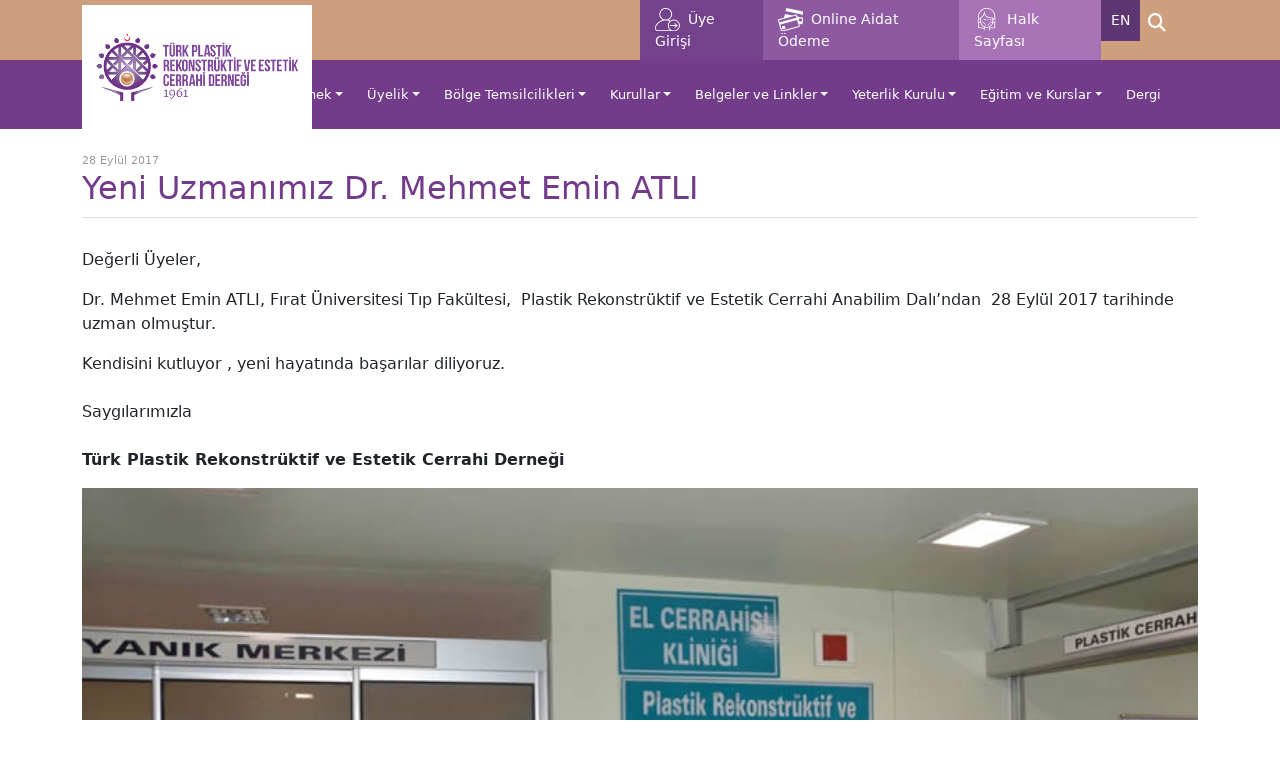

--- FILE ---
content_type: text/html; charset=utf-8
request_url: https://dernek.plastikcerrahi.org.tr/4/haber-ve-duyurular/457/yeni-uzmanimiz-dr-mehmet-emin-atli
body_size: 6631
content:





<!DOCTYPE html PUBLIC "-//W3C//DTD XHTML 1.0 Transitional//EN" "http://www.w3.org/TR/xhtml1/DTD/xhtml1-transitional.dtd">
<html xmlns="http://www.w3.org/1999/xhtml">
<head id="Head1"><meta http-equiv="Content-Type" content="text/html; charset=utf-8" /><meta name="viewport" content="width=device-width, initial-scale=1" /><meta property="og:image" content="http://dernek.plastikcerrahi.org.tr/images/facebooknews.jpg" /><meta content="Yeni,Uzmanımız,Dr.,Mehmet,Emin,ATLI" name="keywords" />
    <!-- Font Awesome 6.3.0 -->
    <link rel="stylesheet" href="https://cdnjs.cloudflare.com/ajax/libs/font-awesome/6.3.0/css/all.min.css" integrity="sha512-SzlrxWUlpfuzQ+pcUCosxcglQRNAq/DZjVsC0lE40xsADsfeQoEypE+enwcOiGjk/bSuGGKHEyjSoQ1zVisanQ==" crossorigin="anonymous" referrerpolicy="no-referrer" />

    <!-- Bootstrap v5.3 Css -->
    <link href="https://cdn.jsdelivr.net/npm/bootstrap@5.3.0-alpha1/dist/css/bootstrap.min.css" rel="stylesheet" integrity="sha384-GLhlTQ8iRABdZLl6O3oVMWSktQOp6b7In1Zl3/Jr59b6EGGoI1aFkw7cmDA6j6gD" crossorigin="anonymous" />

    <!-- Css -->
    <link rel="stylesheet" href="/assets/css/style.css?a=99" />

    <!-- CSS FİLES -->
    <link href="https://cdn.jsdelivr.net/npm/bootstrap@5.3.2/dist/css/bootstrap.min.css" rel="stylesheet" integrity="sha384-T3c6CoIi6uLrA9TneNEoa7RxnatzjcDSCmG1MXxSR1GAsXEV/Dwwykc2MPK8M2HN" crossorigin="anonymous" /><link rel="stylesheet" href="/assets/owlcarousel//assets/owl.carousel.min.css" /><link rel="stylesheet" href="/assets/owlcarousel//assets/owl.theme.default.min.css" />


   <script src="https://apis.google.com/js/platform.js"></script>

    <script>
        (function (i, s, o, g, r, a, m) {
            i['GoogleAnalyticsObject'] = r; i[r] = i[r] || function () {
                (i[r].q = i[r].q || []).push(arguments)
            }, i[r].l = 1 * new Date(); a = s.createElement(o),
                m = s.getElementsByTagName(o)[0]; a.async = 1; a.src = g; m.parentNode.insertBefore(a, m)
        })(window, document, 'script', '//www.google-analytics.com/analytics.js', 'ga');

        ga('create', 'UA-73208036-4', 'auto');
        ga('send', 'pageview');

    </script>




<title>
	Yeni Uzmanımız Dr. Mehmet Emin ATLI | Türk Plastik Rekonstrüktif ve Estetik Cerrahi Derneği
</title></head>
<body>

    <form method="post" action="./yeni-uzmanimiz-dr-mehmet-emin-atli" id="form1">
<div class="aspNetHidden">
<input type="hidden" name="__VIEWSTATE" id="__VIEWSTATE" value="/wEPDwUJMzQ2ODIyMTMzZBgBBTJjdGwwMCRjdGwwMCRDb250ZW50UGxhY2VIb2xkZXIxJENvbnRlbnQzJGd2QWxsTmV3cw9nZI6bm/DN0qWcYEEs/ZHYI9L7UgPqvLEAn5hdza83wah3" />
</div>

<script type="text/javascript">
//<![CDATA[
var theForm = document.forms['form1'];
if (!theForm) {
    theForm = document.form1;
}
function __doPostBack(eventTarget, eventArgument) {
    if (!theForm.onsubmit || (theForm.onsubmit() != false)) {
        theForm.__EVENTTARGET.value = eventTarget;
        theForm.__EVENTARGUMENT.value = eventArgument;
        theForm.submit();
    }
}
//]]>
</script>


<script src="/WebResource.axd?d=H5325LZf2SdKV2G0iu9imU05Vr71vVrQdQKQ-Bm7rwKHBfyi9ecJ_WX5juiHaoo8eCU3MtIflENaON78NUG9X4ixVoyJEsjWawrI2SkGtW81&amp;t=638901879720898773" type="text/javascript"></script>

<div class="aspNetHidden">

	<input type="hidden" name="__VIEWSTATEGENERATOR" id="__VIEWSTATEGENERATOR" value="CA8C29DA" />
	<input type="hidden" name="__SCROLLPOSITIONX" id="__SCROLLPOSITIONX" value="0" />
	<input type="hidden" name="__SCROLLPOSITIONY" id="__SCROLLPOSITIONY" value="0" />
	<input type="hidden" name="__EVENTTARGET" id="__EVENTTARGET" value="" />
	<input type="hidden" name="__EVENTARGUMENT" id="__EVENTARGUMENT" value="" />
</div>
        <header>
						<div class="col-12 d-block d-sm-none mb-2">
						  <a href="/" class="">
							<img src="/assets/img/tprecd-logo.jpg" alt="Logo" width="100%">
						  </a>

						  <div class="d-flex justify-content-end gap-2 mt-2"> 
							<a class="text-white d-flex align-items-center" href="https://tprecd.lookus.net/" style="background-color: #A773B6; padding: 10px 15px;">
							  <img src="/assets/img/icons/halk-icon.png" style="width: 25px;">
							  <span class="ms-2">Halk Sayfası</span>
							</a>
							<a class="en-btn text-white me-2" href="https://turkplasticsurgery.org/" target="_blank" style="background-color: #5E3573; padding: 10px 15px;">
							  EN
							</a>
						  </div>
						</div>


            <nav class="navbar header-nav p-0">
                <div class="container">
                    <div class="row w-100">
                        <div class="col-sm-12 col-md-6">
                            <ul class="navbar-nav ms-auto d-flex flex-row social">
                                <li class="nav-item">
                                    <a class="nav-link" href="https://www.facebook.com/plastikcerrahidernegi" target="_blank" style="padding: 5px !important;">
                                        <img src="/assets/img/icons/facebook-icon.png" style="width: 30px;"></a>
                                </li>
                                <li class="nav-item">
                                    <a class="nav-link" href="https://twitter.com/TPRECD" target="_blank" style="padding: 5px !important;">
                                        <img src="/assets/img/icons/x-icon.png" style="width: 30px;"></a>
                                </li>
                                <li class="nav-item">
                                    <a class="nav-link" href="https://www.instagram.com/plastikcerrahidernegi/" target="_blank" style="padding: 5px !important;">
                                        <img src="/assets/img/icons/instagram-icon.png" style="width: 30px;"></a>
                                </li>
                                <li class="nav-item">
                                    <a class="nav-link" href="https://www.youtube.com/channel/UConDpTCp_kFGobcRiYTJvZQ/videos" target="_blank" style="padding: 5px !important;">
                                        <img src="/assets/img/icons/youtube-icon.png" style="width: 30px;"></a>
                                </li>
                            </ul>
                        </div>
                        <div class="col-sm-12 col-md-6">
                            <ul class="navbar-nav ms-auto d-flex flex-row justify-content-center">
                                <li class="nav-item">

                                    <a class="nav-link" href="/uye-girisi" style="background-color: #74428C;">
                                        <img src="/assets/img/icons/uye-icon.png" style="width: 25px;">
                                        &nbsp;Üye Girişi</a>


                                </li>
                                
                                <li class="nav-item">
                                    <a class="nav-link" href="/MemberPayment.aspx" style="background-color: #8D5AA1;">
                                        <img src="/assets/img/icons/aidat-icon.png" style="width: 25px;">
                                        &nbsp;Online Aidat Ödeme</a>
                                </li>
                                <li class="nav-item d-none d-md-block">
								<a class="nav-link" href="https://tprecd.lookus.net/" style="background-color: #A773B6;">
									<img src="/assets/img/icons/halk-icon.png" style="width: 25px;">
									&nbsp;Halk Sayfası
								</a>
							</li>

							

							<li class="nav-item d-none d-md-block">
								<a class="nav-link en-btn" href="https://turkplasticsurgery.org/"
								   target="_blank" style="background-color: #5E3573; padding: 10px !important;">EN</a>
							</li>
							<li class="nav-item d-none d-md-block">
								<div class="search-container" style="margin-top: 5px;">
									<i class="fa fa-search search-icon"></i>
									<input type="text" id="txtArama" class="search-input form-control"
										   placeholder="Sitede ara..."
										   onkeypress="if(event.key==='Enter'){ siteAra(); }" />
								</div>
							</li>
							
                            </ul>
							<ul type="none" class="navbar-nav ms-auto d-flex flex-row justify-content-center"><li>
							 <!-- 🔍 Mobil Arama Kutusu (sadece mobilde görünür) -->
							<li class="nav-item d-block d-md-none text-center mt-2 mb-2">
								<div class="search-container-mobile px-3">
									<input type="text" id="txtAramaMobile" class="form-control"
										   placeholder="Sitede ara..."
										   onkeypress="if(event.key==='Enter'){ siteAraMobile(); }" />
								</div>
							</li>
							</li></ul>
                        </div>
                    </div>

                </div>
            </nav>

            <nav class="navbar navbar-expand-lg menu p-0">
                <div class="container">
                    <a href="/" class="navbar-brand hidden-sm">
                        <img src="/assets/img/tprecd-logo.jpg" class="hidden-sm tprecd-logo" alt="Logo" width="100%">
                    </a>
                    <button class="navbar-toggler" type="button" data-bs-toggle="collapse" data-bs-target="#navbarNav" aria-controls="navbarNav" aria-expanded="false" aria-label="Toggle navigation">
                        <span class="navbar-toggler-icon"></span>
                    </button>
                    <div class="collapse navbar-collapse nav-area justify-content-center" id="navbarNav">
                        <ul class='navbar-nav'><li  class='nav-item dropdown'><a href='#'  class='nav-link menu-link  dropdown-toggle'  role='button' data-bs-toggle='dropdown'  aria-expanded='false'>Dernek</a> <ul class='dropdown-menu'><li><a class='dropdown-item' href='/menu/7/yonetmelikler' target='_self'>Yönetmelikler</a></li><li><a class='dropdown-item' href="https://dernek.plastikcerrahi.org.tr/tprecdDATA/Uploads/files/tuzuk.pdf" target='_self'>Tüzük</a></li><li><a class='dropdown-item' href='/menu/78/tarihce' target='_self'>Tarihçe</a></li><li><a class='dropdown-item' href='/menu/44/amac' target='_self'>Amaç</a></li><li><a class='dropdown-item' href='/menu/6/dernek-yonetim-kurulu' target='_self'>Dernek Yönetim Kurulu</a></li><li><a class='dropdown-item' href='/menu/145/ttb-asistan-ve-uzman-dernek-temsilcileri' target='_self'>TTB Asistan ve Uzman Dernek Temsilcileri</a></li><li><a class='dropdown-item' href='/menu/84/gecmis-yonetim-kurullari' target='_self'>Geçmiş Yönetim Kurulları</a></li><li><a class='dropdown-item' href='/belgeler/86/yonergeler' target='_self'>Yönergeler</a></li><li><a class='dropdown-item' href='/menu/85/kongre-ana-konferanslari-ve-moderatorleri' target='_self'>Kongre Ana Konferansları ve Moderatörleri</a></li><li><a class='dropdown-item' href='/menu/86/kongreler' target='_self'>Kongreler</a></li><li><a class='dropdown-item' href='/menu/79/burs-ve-oduller' target='_self'>Burs ve Ödüller</a></li><li><a class='dropdown-item' href='/menu/81/dernekler-beyannamesi' target='_self'>Dernekler Beyannamesi</a></li></ul></li><li  class='nav-item dropdown'><a href='#'  class='nav-link menu-link  dropdown-toggle'  role='button' data-bs-toggle='dropdown'  aria-expanded='false'>Üyelik</a> <ul class='dropdown-menu'><li><a class='dropdown-item' href='/menu/16/uyelik-icin-gerekli-belgeler' target='_self'>Üyelik İçin Gerekli Belgeler</a></li><li><a class='dropdown-item' href='/menu/17/banka-hesap-numaralari' target='_self'>Banka Hesap Numaraları</a></li><li><a class='dropdown-item' href='/menu/156/uyelerimiz' target='_self'>Üyelerimiz</a></li><li><a class='dropdown-item' href='/uyelik-basvurusu' target='_self'>Üye Olmak İstiyorum</a></li></ul></li><li  class='nav-item dropdown'><a href='#'  class='nav-link menu-link  dropdown-toggle'  role='button' data-bs-toggle='dropdown'  aria-expanded='false'>Bölge Temsilcilikleri</a> <ul class='dropdown-menu'><li><a class='dropdown-item' href='/menu/108/tprecd-bolge-temsilciligi-yonergesi' target='_self'>TPRECD Bölge Temsilciliği Yönergesi </a></li><li><a class='dropdown-item' href='/menu/109/bolge-temsilcilikleri-listesi' target='_self'>Bölge Temsilcilikleri Listesi</a></li></ul></li><li  class='nav-item dropdown'><a href='#'  class='nav-link menu-link  dropdown-toggle'  role='button' data-bs-toggle='dropdown'  aria-expanded='false'>Kurullar</a> <ul class='dropdown-menu'><li><a class='dropdown-item' href='/menu/114/calisma-kurullari' target='_self'>Çalışma Kurulları</a></li><li><a class='dropdown-item' href='/menu/19/marka-kurulu' target='_self'>Marka Kurulu</a></li></ul></li><li  class='nav-item dropdown'><a href='#'  class='nav-link menu-link  dropdown-toggle'  role='button' data-bs-toggle='dropdown'  aria-expanded='false'>Belgeler ve Linkler</a> <ul class='dropdown-menu'><li><a class='dropdown-item' href='/menu/142/tprecd-logo' target='_self'>TPRECD Logo</a></li><li><a class='dropdown-item' href='/menu/121/bıa-alcl-bildirim-formu' target='_self'>BIA-ALCL BİLDİRİM FORMU</a></li><li><a class='dropdown-item' href='/menu/102/meme-protezi-onlemler-listesi' target='_self'>Meme Protezi Önlemler Listesi</a></li><li><a class='dropdown-item' href='/menu/91/tse-16372-estetik-cerrahi-hizmetleri-standardi' target='_self'>TSE 16372 Estetik Cerrahi Hizmetleri Standardı</a></li><li><a class='dropdown-item' href='/menu/54/yararli-linkler' target='_self'>Yararlı Linkler</a></li><li><a class='dropdown-item' href='/menu/51/web-siteleri-etik-kurallari' target='_self'>Web Siteleri Etik Kuralları</a></li><li><a class='dropdown-item' href='/menu/52/dernek-yazisma-gruplari' target='_self'>Dernek Yazışma Grupları</a></li><li><a class='dropdown-item' href='/menu/53/uyelerimizin-kitaplari' target='_self'>Üyelerimizin Kitapları</a></li><li><a class='dropdown-item' href='/menu/56/tip-mesleklerinde-sinir-ihlalleri' target='_self'>Tıp Mesleklerinde Sınır İhlalleri</a></li><li><a class='dropdown-item' href='/belgeler/85/hasta-izin-formlari' target='_self'>Hasta İzin Formları</a></li><li><a class='dropdown-item' href='/menu/112/saglik-turizmi-ile-ilgili-bilgilendirme' target='_self'>Sağlık Turizmi ile İlgili Bilgilendirme</a></li></ul></li><li  class='nav-item dropdown'><a href='#'  class='nav-link menu-link  dropdown-toggle'  role='button' data-bs-toggle='dropdown'  aria-expanded='false'>Yeterlik Kurulu</a> <ul class='dropdown-menu'><li><a class='dropdown-item' href='/menu/22/yonergeler' target='_self'>Yönergeler</a></li><li><a class='dropdown-item' href='/menu/23/kurullar' target='_self'>Kurullar</a></li><li><a class='dropdown-item' href='/menu/24/yeterlik-sinavi' target='_self'>Yeterlik Sınavı</a></li><li><a class='dropdown-item' href='/menu/92/uzmanlik-ogrencileri-online-sinavi' target='_self'>Uzmanlık Öğrencileri Online Sınavı</a></li><li><a class='dropdown-item' href='/menu/25/egitim-programi' target='_self'>Eğitim Programı</a></li><li><a class='dropdown-item' href='/menu/26/yeterlik-belgeli-uzmanlar' target='_self'>Yeterlik  Belgeli Uzmanlar</a></li><li><a class='dropdown-item' href='/menu/27/yeterlik-yeniden-belgelendirme-sinavi' target='_self'>Yeterlik Yeniden Belgelendirme Sınavı</a></li></ul></li><li  class='nav-item dropdown'><a href='#'  class='nav-link menu-link  dropdown-toggle'  role='button' data-bs-toggle='dropdown'  aria-expanded='false'>Eğitim ve Kurslar</a> <ul class='dropdown-menu'><li><a class='dropdown-item' href='/menu/61/plastik-cerrahi-asistan-okulu' target='_self'>Plastik Cerrahi Asistan Okulu</a></li><li><a class='dropdown-item' href='/menu/62/uzmanlik-egitim-programi' target='_self'>Uzmanlık Eğitim Programı</a></li><li><a class='dropdown-item' href='/menu/64/avrupa-plastik-cerrahi-boardu-ebopras' target='_self'>Avrupa Plastik Cerrahi Boardu (EBOPRAS)</a></li><li><a class='dropdown-item' href='/menu/65/asistan-bildiri-yarismasi' target='_self'>Asistan Bildiri Yarışması</a></li><li><a class='dropdown-item' href='/menu/66/uzman-arastirma-yarismasi' target='_self'>Uzman  Araştırma Yarışması</a></li><li><a class='dropdown-item' href='/menu/104/rinoplasti-ve-yuz-estetigi-kursu' target='_self'>Rinoplasti ve Yüz Estetiği Kursu</a></li><li><a class='dropdown-item' href='/menu/161/online-asistan-egitimi-seminerleri' target='_self'>Online Asistan Eğitimi Seminerleri</a></li></ul></li><li class='nav-item'><a class='nav-link menu-link ' href='/menu/10/dergi' target='_self'>Dergi</a></li></ul>



                    </div>
                </div>
            </nav>
        </header>

        <main>
            <div class="row m-0">
                <div class="col-xs-12 col-sm-12 col-md-12 p-0">
                    
    <div class="container">
        <div class="row my-4">

            <div class="col-md-12" style="min-height:400px">
                
     <div class="datenews"> <span id="ContentPlaceHolder1_Content3_lbldate">28 Eylül 2017</span></div>
    <h2 class='menutitle'>
        <span id="ContentPlaceHolder1_Content3_lblTitle">Yeni Uzmanımız Dr. Mehmet Emin ATLI</span>
    </h2>
    <div id="ContentPlaceHolder1_Content3_pnlContent">
	
        <p>
	Değerli &Uuml;yeler,​</p>
<p>
	​Dr. Mehmet Emin ATLI, Fırat &Uuml;niversitesi Tıp Fak&uuml;ltesi, &nbsp;Plastik Rekonstr&uuml;ktif ve Estetik Cerrahi Anabilim Dalı&rsquo;ndan &nbsp;28 Eyl&uuml;l 2017 tarihinde&nbsp; uzman olmuştur.</p>
<p>
	Kendisini kutluyor , yeni hayatında başarılar diliyoruz.​<br />
	<br />
	Saygılarımızla<br />
	<br />
	<strong>T&uuml;rk Plastik Rekonstr&uuml;ktif ve Estetik Cerrahi Derneği</strong></p>
<p>
	<strong><img alt="" src="https://dernek.plastikcerrahi.org.tr//tprecdDATA/Uploads/images/Mehmet-Emin-ATLI.jpg" style="width: 100%;" /> </strong></p>
    
</div>
    


            </div>
        </div>
    </div>


                </div>
            </div>
        </main>
        <footer>
            <div class="container">
                <div class="row" style="border-bottom: 1px solid #ffffff2b;">
                    <div class="col-sm-12 col-md-6 my-4">
                        <div class="row mt-4">
                            <div class="col-12">
                                <p style="font-weight: 500;">TÜRK PLASTİK REKONSTRÜKTİF VE ESTETİK CERRAHİ DERNEĞİ</p>
                            </div>
                        </div>
                        <div class="row">
                            <div class="col-12">
                                <p><small>Mustafa Kemal Mh. Dumlupınar Blv No: 274<br> F Blok Kat: 2 No: 22, 06530 Çankaya/Ankara</small></p>
								<small>
                                    <table>
                                        <tr>
                                            <td width="25%" style="vertical-align: baseline;">Tel:</td>
                                            <td><a href="tel:03124272223">(0312) 427 22 23<br>
                                                <a href="03125434356">(0312) 543 43 56</a></td>
                                        </tr>
                                        <tr>
                                            <td style="vertical-align: baseline;">E-Mail:</td>
                                            <td><a href="/cdn-cgi/l/email-protection#5b2f2b293e383f1b3c363a323775383436" style="color: #f9dc1a;"><span class="__cf_email__" data-cfemail="1a6e6a687f797e5a7d777b737634797577">[email&#160;protected]</span></a><br>
											<a href="/cdn-cgi/l/email-protection#c9adacbba7aca289b9a5a8babda0a2aaacbbbba8a1a0e7a6bbaee7bdbb" style="color: #f9dc1a;"><span class="__cf_email__" data-cfemail="4c28293e2229270c3c202d3f3825272f293e3e2d242562233e2b62383e">[email&#160;protected]</span></a></td>
                                        </tr>
										<tr>
                                            <td colspan="2">&nbsp;</td>
                                        </tr>
										<tr>
                                            <td style="vertical-align: baseline;">&nbsp;</td>
                                            <td><a href="/iletisim_formu" style="color: #f9dc1a;">Sorun Bildir <i class="fa-solid fa-paper-plane"></i></a>
											</td>
                                        </tr>
                                    </table>
                                </small>
                            </div>
                        </div>
                    </div>
                    <div class="col-sm-12 col-md-6">
                        <div class="row justify-content-end" style="margin-top: 50px; margin-bottom: 40px;">
                            <div class="col-5">
                                <a href="https://www.facebook.com/plastikcerrahidernegi" target="_blank">
                                    <img src="/assets/img/icons/facebook-icon.png" width="30px"></a>
                                <a href="https://twitter.com/TPRECD" target="_blank">
                                    <img src="/assets/img/icons/x-icon.png" width="30px"></a>
                                <a href="https://www.instagram.com/plastikcerrahidernegi/" target="_blank">
                                    <img src="/assets/img/icons/instagram-icon.png" width="30px"></a>
                                <a href="https://www.youtube.com/channel/UConDpTCp_kFGobcRiYTJvZQ/videos" target="_blank">
                                    <img src="/assets/img/icons/youtube-icon.png" width="30px"></a>
                            </div>
                        </div>
                    </div>
                </div>
                <div class="row">
                    <div class="col-12 my-3">
                        <p class="text-center">
                            <small>Copyright ©
                            <script data-cfasync="false" src="/cdn-cgi/scripts/5c5dd728/cloudflare-static/email-decode.min.js"></script><script>document.write(new Date().getFullYear());</script>
                                Türk Plastik Rekonstrüktif ve Estetik Cerrahi Derneği. Tüm hakları saklıdır. </small>
                        </p>
						
						<center>
							<a target="_blank" href="http://www.lookus.net" style="text-decoration:none;opacity:70%;"><font size="1" color="#fff">LookUs</font></a><font size="1" color="#666666">
								<span style="color:#fff;opacity:70%;">&amp;</span>
							</font><a target="_blank" href="http://www.onlinemakale.com" style="text-decoration:none;opacity:70%;"><font size="1" color="#fff">Online Makale</font></a>
						</center>
                    </div>
                </div>
            </div>
        </footer>

<script>
function siteAra() {
    var kelime = document.getElementById('txtArama').value.trim();
    if (kelime.length > 0) {
        var url = "https://www.google.com/search?q=" + encodeURIComponent(kelime) +
                  "+site:dernek.plastikcerrahi.org.tr";
        window.open(url, "_blank");
    }
}

function siteAraMobile() {
    var kelime = document.getElementById('txtAramaMobile').value.trim();
    if (kelime.length > 0) {
        var url = "https://www.google.com/search?q=" + encodeURIComponent(kelime) +
                  "+site:dernek.plastikcerrahi.org.tr";
        window.open(url, "_blank");
    }
}
</script>




        <script src="https://code.jquery.com/jquery-3.3.1.min.js" integrity="sha256-FgpCb/KJQlLNfOu91ta32o/NMZxltwRo8QtmkMRdAu8=" crossorigin="anonymous"></script>
        <script>window.jQuery || document.write('<script src="/assets/js/vendor/jquery-3.3.1.min.js"><\/script>')</script>
        <script src="/assets/js/bootstrap.min.js"></script>
        <script src="/assets/owlcarousel/owl.carousel.js"></script>
        <script src="/assets/js/lookus.js"></script>
        <script src="https://cdn.jsdelivr.net/npm/@popperjs/core@2.11.8/dist/umd/popper.min.js" integrity="sha384-I7E8VVD/ismYTF4hNIPjVp/Zjvgyol6VFvRkX/vR+Vc4jQkC+hVqc2pM8ODewa9r" crossorigin="anonymous"></script>
        <script src="https://cdn.jsdelivr.net/npm/bootstrap@5.3.2/dist/js/bootstrap.min.js" integrity="sha384-BBtl+eGJRgqQAUMxJ7pMwbEyER4l1g+O15P+16Ep7Q9Q+zqX6gSbd85u4mG4QzX+" crossorigin="anonymous"></script>

    

<script type="text/javascript">
//<![CDATA[

theForm.oldSubmit = theForm.submit;
theForm.submit = WebForm_SaveScrollPositionSubmit;

theForm.oldOnSubmit = theForm.onsubmit;
theForm.onsubmit = WebForm_SaveScrollPositionOnSubmit;
//]]>
</script>
</form>
<script defer src="https://static.cloudflareinsights.com/beacon.min.js/vcd15cbe7772f49c399c6a5babf22c1241717689176015" integrity="sha512-ZpsOmlRQV6y907TI0dKBHq9Md29nnaEIPlkf84rnaERnq6zvWvPUqr2ft8M1aS28oN72PdrCzSjY4U6VaAw1EQ==" data-cf-beacon='{"version":"2024.11.0","token":"531a60f06e8b4faba4eba3360243b1ea","r":1,"server_timing":{"name":{"cfCacheStatus":true,"cfEdge":true,"cfExtPri":true,"cfL4":true,"cfOrigin":true,"cfSpeedBrain":true},"location_startswith":null}}' crossorigin="anonymous"></script>
</body>
</html>






--- FILE ---
content_type: text/css
request_url: https://dernek.plastikcerrahi.org.tr/assets/css/style.css?a=99
body_size: 4590
content:
@font-face {
    font-family: 'Lato';
    src: url('../fonts/Lato-Light.woff2') format('woff2'), url('../fonts/Lato-Light.woff') format('woff');
    font-weight: 300;
    font-style: normal;
}

@font-face {
    font-family: 'Lato';
    src: url('../fonts/Lato-Regular.woff2') format('woff2'), url('../fonts/Lato-Regular.woff') format('woff');
    font-weight: 400;
    font-style: normal;
}

@font-face {
    font-family: 'Lato';
    src: url('../fonts/Lato-Bold.woff2') format('woff2'), url('../fonts/Lato-Bold.woff') format('woff');
    font-weight: 700;
    font-style: normal;
}

body {
    font-family: 'Lato', sans-serif;
    font-weight: 400 !important;
    background-color: #ffff;
}

.datenews {
    font-size: 11px;
    color: #999;
}

.user-image img {
    width: 100%;
    max-width: 200px;
}

.user-name {
    text-align: center;
    width: 100%;
    margin-top: 20px;
    border-bottom: 1px dashed #979797;
    padding-bottom: 15px;
    font-size: 20px;
    color: #5d5d5d;
}

    .user-name strong {
        color: #323232;
    }

.user-image, .user-name {
    text-align: center;
}

.user-buttons {
    margin-top: 10px;
    margin-bottom: 50px;
}

.user-button {
    -webkit-transition: all 0.3s;
    -moz-transition: all 0.3s;
    transition: all 0.3s;
    display: block;
    color: #ffF;
    margin-bottom: 10px;
    border-radius: 4px;
    background-color: #841a1d;
    padding: 10px;
}

    .user-button i {
        padding-left: 5px;
        padding-right: 5px;
    }

    .user-button:first-child {
        background-color: #458549;
    }

    .user-button:hover {
        margin-left: 10px;
        color: #fff;
        text-decoration: none;
    }

a {
    text-decoration: none !important;
}

/* HEADER */
.header-nav {
    background-color: #cd9f7d !important;
}

.nav-link {
    color: #ffff !important;
    font-size: 14px !important;
    padding: 8px 15px !important;
}

    .nav-link:hover {
        background-color: #723c8a !important;
    }

.menu {
    background-color: #723c8a !important;
    min-height: 5vh !important;
}

.menu-link {
    color: #ffff !important;
    font-size: 15px !important;
    padding: 25px 15px !important;
}

.nav-area {
    margin-left: 150px;
}

.menu-link:hover {
    color: #723c8a !important;
    background-color: #ffff !important;
}

.social {
    justify-content: center !important;
}

.tprecd-logo {
    max-width: 230px;
    position: absolute;
    z-index: 9999;
    bottom: 0px;
}
/*@media (max-width: 575.98px) {
  .nav-link img {
    display: none;
  }
} */

/* SLIDER */
.carousel-indicators {
    display: flex !important; /* Butonların hizalanmasını sağlar */
    justify-content: center;
    align-items: center;
    gap: 8px; /* Butonlar arasındaki mesafe */
}

    .carousel-indicators button {
        width: 14px !important; /* Genişlik */
        height: 14px !important; /* Yükseklik */
        border-radius: 50% !important; /* Tam daire */
        background-color: transparent !important; /* İç rengi sarı */
        border: 1px solid #3192bf !important; /* Mavi çerçeve */
        opacity: 1 !important; /* Bootstrap'ın varsayılan şeffaflığını kaldır */
        margin: 0 5px; /* Butonlar arasına mesafe ekler */
        padding: 0 !important; /* İç boşluğu sıfırlar */
        flex-shrink: 0; /* Küçülmesini önler */
    }

    .carousel-indicators .active {
        background-color: #be27af !important;
    }

.carousel-caption {
    background-color: #ffffffdb;
    color: #1e6479 !important;
    width: 20%;
    padding: 20px 40px;
    font-size: 14px;
    font-weight: bold;
}

.sld-title {
    color: #733c8a;
    margin-bottom: 20px;
	opacity: 2;
}
.carousel-caption{
	opacity: .8;
	}

.sld-btn {
    margin-top: 20px;
    padding: 10px;
    border-radius: 10px;
    background-color: #d0943c;
    color: #ffff;
    text-decoration: none;
}

    .sld-btn:hover {
        background-color: #a1722d;
    }

/* BTN */
.btn-blue {
    background: url('../img/btn-blue.jpg') no-repeat;
    background-size: cover;
}

.btn-purple {
    background: url('../img/btn-purple.jpg') no-repeat;
    background-size: cover;
}

.btn-blue, .btn-purple {
    padding: 10px;
    color: #ffff !important;
    text-decoration: none;
    max-width: 630px !important;
    transition: all 0.3s ease;
}

    .btn-blue:hover {
        transform: scale(1.02);
        box-shadow: 0 0 20px rgb(78,82,156);
    }

    .btn-purple:hover {
        transform: scale(1.02);
        box-shadow: 0 0 20px rgb(111,89,174);
    }

    .btn-blue p, .btn-purple p {
        color: #ffff;
        margin: 0;
    }

    .btn-blue a, .btn-purple a {
        text-decoration: none;
    }

.btn-title {
    font-size: 26px;
    color: #ffff !important;
}

#shortcuts img {
    max-width: 100%;
    height: auto;
    max-height: 60px;
}

.shortcut {
    padding: 30px 0px;
    align-self: flex-end;
    text-align: center;
}

    .shortcut a {
        color: #181818;
        font-size: 16px;
        display: block;
        font-weight: 500;
        border-right: 1px solid rgba(0, 0, 0, 0.07);
        transition: .5s;
    }

        .shortcut a:hover {
            color: #743e8a;
            text-decoration: none;
        }

    .shortcut:last-child a {
        border: 0px;
    }

    .shortcut span {
        margin-top: 20px;
        display: block;
        vertical-align: bottom;
    }

#shortcuts .shortcuts-bg {
    background-color: #eeeeee;
    border-bottom-left-radius: 1em;
    border-bottom-right-radius: 1em;
}

    #shortcuts .shortcuts-bg > .row {
        justify-content: center;
    }

.four-bosluk {
    margin-top: .3rem;
}

#news {
    margin-top: 25px;
    margin-bottom: -30px;
}

.news-title {
    padding-top: 12px;
    padding-bottom: 5px;
    color: #4458a1;
    background-color: #eeeeee;
}

    .news-title .nav {
        justify-content: center;
    }

#news .nav-pills .nav-item {
    margin: 0px 7px;
}

#news .nav-pills .nav-link {
    border-top-left-radius: 8px;
    border-top-right-radius: 8px;
    border-bottom-right-radius: 0px;
    border-bottom-left-radius: 0px;
    -webkit-border-top-left-radius: 8px;
    -webkit-border-top-right-radius: 8px;
    -webkit-border-bottom-right-radius: 0px;
    -webkit-border-bottom-left-radius: 0px;
    -moz-border-radius-topleft: 8px;
    -moz-border-radius-topright: 8px;
    -moz-border-radius-bottomright: 0px;
    -moz-border-radius-bottomleft: 0px;
    padding: 10px 30px;
    font-size: 23px;
    background-color: #ddefff;
    color: #62686d;
}

    #news .nav-pills .nav-link.active, .nav-pills .show > .nav-link {
        color: #333231;
        background-color: #fff;
        font-family: 'Lato', sans-serif;
    }

.devami {
    background-color: #f6efff !important;
    color: #515151 !important;
    text-align: center;
    border-top: 1px solid #e6e6e6;
}

    .devami:hover {
        color: #1b3958 !important;
    }

    .devami i {
        color: #999897;
        padding-left: 3px;
    }

.duyuru {
    border-radius: 0px;
    border: 1px solid #e6e6e6;
    margin-bottom: 20px;
    width: 99%;
    -webkit-transition: all 0.3s ease-in-out;
    -moz-transition: all 0.3s ease-in-out;
    -ms-transition: all 0.3s ease-in-out;
    -o-transition: all 0.3s ease-in-out;
    transition: all 0.3s ease-in-out;
    height: 100% !important;
    bottom: 0px;
}

    .duyuru:hover {
        bottom: -6px;
        box-shadow: 0 6px 18px 0 rgba(135, 135, 135, 0.2);
    }

.duyuru-baslik {
    color: #565656;
    font-size: 19px;
    font-family: 'Lato', sans-serif;
}

.duyuru-tarih {
    color: #b6b6b6;
    position: absolute;
    bottom: 55px;
    right: 0px;
    font-size: 15px;
    text-align: center;
    left: 0px;
}

.duyuru-alt {
    margin-top: 2rem;
    margin-bottom: 0rem;
    border-top: 5px solid #e3e3e3;
    width: 30%;
    border-radius: 10px;
}

.imgzoom {
    overflow: hidden;
    position: relative;
}

.duyuru .imgzoom::after {
    display: block;
    content: "";
    position: absolute;
    bottom: 0;
    left: 0;
    right: 0;
    height: 105px;
    background-size: cover;
    z-index: 5;
}

.imgzoom img {
    max-width: 100%;
    -moz-transition: all 0.5s;
    -webkit-transition: all 0.5s;
    transition: all 0.5s;
}

.imgzoom:hover img {
    -moz-transform: scale(1.2);
    -webkit-transform: scale(1.2);
    transform: scale(1.2);
}

.duyuru-link {
    text-decoration: none;
    width: 100%;
}

    .duyuru-link:hover {
        text-decoration: none;
        color: #076bae;
    }

        .duyuru-link:hover .devami {
            color: #076bae;
            background-color: #e9f4ff;
            -moz-transition: all 0.3s;
            -webkit-transition: all 0.3s;
            transition: all 0.3s;
        }

.news-owl {
    padding: 0px;
    margin-top: 25px;
}

.duyurular-slider .owl-stage-outer, .subeler-slider .owl-stage-outer {
    padding: 0px 1px 30px;
}

.duyurular-slider .owl-stage, .duyurular-slider .owl-item, .subeler-slider .owl-stage, .subeler-slider .owl-item {
    display: flex;
    overflow: visible;
    flex-wrap: wrap;
}

.duyurular-slider .owl-prev, .subeler-slider .owl-prev {
    left: -70px;
    top: 40%;
    position: absolute;
    margin: 0px !important;
}

    .duyurular-slider .owl-prev i, .duyurular-slider .owl-next i, .subeler-slider .owl-prev i, .subeler-slider .owl-next i {
        background: #f6efff;
        width: 50px;
        font-size: 40px !important;
        line-height: 50px;
        text-align: center;
        height: 50px;
        color: #6e777f;
    }

.duyurular-slider .owl-nav [class*=owl-]:hover i, .subeler-slider .owl-nav [class*=owl-]:hover i {
    color: #076bae;
    text-decoration: none;
}

.duyurular-slider .owl-nav [class*=owl-]:hover, .subeler-slider .owl-nav [class*=owl-]:hover {
    background: none;
}

.duyurular-slider .owl-next, .subeler-slider .owl-next {
    right: -70px;
    top: 40%;
    margin: 0px !important;
    position: absolute;
}

.news-all-links {
    float: right;
    text-align: right;
}

    .news-all-links a {
        color: #032547;
        font-size: 15px;
    }

.news-owl .owl-nav.disabled {
    display: block !important;
}

.owl-carousel .owl-item img {
    width: 70%;
}

.owl-carouselslider .owl-dots .owl-dot.active span, .owl-theme .owl-dots .owl-dot:hover span {
    background: #e45b38;
    border: 1px solid #e45b38;
}

.owl-carouselslider .owl-dots .owl-dot span {
    background: transparent;
    border: 1px solid #114d85;
    width: 15px;
    height: 15px;
}

.congress-slider {
    background-color: #f4f4f4;
    padding: 10px 0px;
}

.congress-slider__title {
    padding: 0px 5px;
    font-size: 24px;
    color: #114d85;
    background-color: rgba(151, 54, 149, 0.1);
    text-align: center;
    margin-bottom: 20px;
}

.owl-carousel-congress .item img {
    text-align: center;
    width: 70%;
    max-width: 200px;
}

.owl-carousel-congress .item {
    text-align: -webkit-center;
    text-align: -moz-center;
}

.owl-carousel-congress .owl-dots .owl-dot.active span, .congress-slider .owl-dots .owl-dot:hover span {
    background-color: #076bae !important;
}

.owl-carousel-congress .owl-prev {
    left: 15px;
    top: 35%;
    position: absolute;
    margin: 0px !important;
}

    .owl-carousel-congress .owl-prev i, .owl-next i {
        font-size: 43px !important;
        color: #606163;
    }

.owl-carousel-congress .owl-nav [class*=owl-]:hover i {
    background: none;
    text-decoration: none;
}

.owl-carousel-congress .owl-nav [class*=owl-]:hover {
    background: none;
    color: #114d85;
}

.owl-carousel-congress .owl-next {
    right: 15px;
    top: 35%;
    margin: 0px !important;
    position: absolute;
}

.owl-theme .owl-nav {
    /*default owl-theme theme reset .disabled:hover links */
}

    .owl-theme .owl-nav [class*=owl-] {
        transition: all 0.3s ease;
    }

        .owl-theme .owl-nav [class*=owl-].disabled:hover {
            background-color: #D6D6D6;
        }

img[class="card-img-top"] {
    width: 100% !important;
}

.btn-news {
    color: #565656;
    font-size: 18px;
    font-weight: 500;
}


    .btn-news:hover {
        color: #485eab;
    }

/* ETKİNLİK */
#etkinlikler {
    background-color: #fffaf4 !important;
}

.etkinlik-title {
    font-weight: 600;
    font-size: 24px;
    color: #4458a1;
}

.etkinlik-tarih {
    color: #ac2800;
    font-size: 14px;
}

.etkinlik-adi {
    color: #614793;
    font-weight: 500;
}

    .etkinlik-adi:hover {
        color: #485eab;
    }

.tum-etkinlikler {
    color: #565656;
    font-size: 16px;
    font-weight: 500;
}

    .tum-etkinlikler:hover {
        color: #485eab;
    }

.btn-etkinlik {
    background: url('../img/etkinlik-btn.jpg') no-repeat;
    background-size: cover;
    padding: 20px;
}

.btn-haber {
    background: url('../img/haber-btn.jpg') no-repeat;
    background-size: cover;
    padding: 20px;
}


.btn-etkinlik, .btn-haber {
    position: relative;
    overflow: hidden;
    display: flex;
    align-items: center;
    justify-content: center;
}

    .btn-etkinlik::before, .btn-haber::before {
        content: "";
        position: absolute;
        top: 0;
        left: 0;
        width: 100%;
        height: 100%;
        background: inherit;
        background-size: cover;
        filter: blur(0px);
        transition: filter 0.3s ease-in-out;
        z-index: 0;
    }

    .btn-etkinlik:hover::before, .btn-haber:hover::before {
        filter: blur(5px);
    }

    .btn-etkinlik a, .btn-haber a {
        position: relative;
        z-index: 1;
        text-decoration: none;
        color: white;
        font-size: 1.2rem;
        transition: color 0.3s ease-in-out, transform 0.3s ease-in-out;
    }

        .btn-etkinlik a:hover, .btn-haber a:hover {
            transform: scale(1.1);
            text-shadow: 2px 2px 5px rgba(0, 0, 0, 0.5);
        }

.basvuru {
    background: url('../img/basvuru-bg.jpg') no-repeat;
    background-size: cover;
    min-height: 45vh;
}

.basvuru-title {
    color: #018baf;
    font-weight: 500;
    font-size: 30px;
}

.btn-basvuru {
    background-color: #018baf !important;
    color: #fff !important;
    min-width: 140px !important;
}

    .btn-basvuru:hover {
        background-color: #037b9a !important;
    }

/* FOOTER */

footer {
    background: url('../img/footer-bg.jpg') no-repeat center;
    background-size: cover;
    min-height: 40vh;
    color: #fff;
}

.footer-adres {
    border-right: 1px solid #edededc4;
}

.navbarMenu {
    display: -ms-flexbox;
    display: flex;
    -ms-flex-wrap: wrap;
    flex-wrap: wrap;
    padding: 0.75rem 1rem;
    margin-bottom: 1rem;
    list-style: none;
    background-color: #e9ecef;
    border-radius: 0.25rem;
    font-weight: 400;
    color: #8c8f96;
}

    .navbarMenu a {
        color: #000 !important;
    }

.menutitle {
    color: #723c8a;
    font-size: 2rem;
    border-bottom: 1px solid #ddd;
    padding-bottom: 10px;
    font-weight: 500;
    margin-bottom: 30px;
}



.navbar-toggler-icon {
    background-image: url("data:image/svg+xml,%3csvg xmlns='http://www.w3.org/2000/svg' viewBox='0 0 30 30'%3e%3cpath stroke='rgba%28255, 255, 255, 1%29' stroke-linecap='round' stroke-miterlimit='10' stroke-width='2' d='M4 7h22M4 15h22M4 23h22'/%3e%3c/svg%3e")!important;
}

.navbar-toggler {
    border-color:#ededed73!important;
}


.carousel-control-prev-icon {
    background-image: url("data:image/svg+xml,%3csvg xmlns='http://www.w3.org/2000/svg' viewBox='0 0 16 16' fill='%23333'%3e%3cpath d='M11.354 1.646a.5.5 0 0 1 0 .708L5.707 8l5.647 5.646a.5.5 0 0 1-.708.708l-6-6a.5.5 0 0 1 0-.708l6-6a.5.5 0 0 1 .708 0z'/%3e%3c/svg%3e")!important;

}

.carousel-control-next-icon {
    background-image: url("data:image/svg+xml,%3csvg xmlns='http://www.w3.org/2000/svg' viewBox='0 0 16 16' fill='%23333'%3e%3cpath d='M4.646 1.646a.5.5 0 0 1 .708 0l6 6a.5.5 0 0 1 0 .708l-6 6a.5.5 0 0 1-.708-.708L10.293 8 4.646 2.354a.5.5 0 0 1 0-.708z'/%3e%3c/svg%3e")!important;

}







@media screen and (max-width: 1400px) {
    .menu-link {
        font-size: 13px !important;
        padding: 25px 12px !important;
    }

    .social {
        justify-content: end !important;
    }
	
	.btn-blue .btn-purple {
		max-width: 565px!important;
	}

}

@media screen and (max-width: 1200px) {
    .nav-link {
        padding: 8px 5px !important;
    }

    .tprecd-logo {
        max-width: 180px;
    }

    .duyurular-slider .owl-nav, .subeler-slider .owl-nav {
        display: none;
    }
}

@media screen and (max-width: 992px) {
    .hidden-sm {
        display: none!important;
    }

    .nav-area {
        margin-left: 0;
    }

    .nav-link {
        color: #ffff !important;
        font-size: 14px !important;
        padding: 8px 5px !important;
    }
	
	.en-btn {
		min-height: 62px;
	}
}

@media screen and (max-width: 768px) {
    .shortcut span {
        font-size: 12px !important;
    }

    #news .nav-pills .nav-link {
        padding: 10px 15px;
    }
	
	.btn-title {
		font-size:18px;
	}
		.en-btn {
		min-height: 40px;
	}
	
	.basvuru {
		min-height: 30vh;
}
}

@media screen and (max-width: 470px) {

		.en-btn {
		min-height: 60px;
	}
}


.video-section {
      padding: 2rem 0;
    }

    .video-card {
      box-shadow: 0 0 10px rgba(0, 0, 0, 0.05);
      border-radius: 8px;
      overflow: hidden;
    }

    .video-header {
      background-color: #dc3545;
      color: white;
      padding: 0.75rem;
      text-align: center;
      font-weight: 600;
      font-size: 1.1rem;
    }

    .video-embed {
      aspect-ratio: 16 / 7;
      width: 100%;
      border: none;
    }

    .surgery-thumbnail {
      width: 100%;
      height: 100%;
      object-fit: cover;
      display: block;
    }

    .surgery-wrapper {
      height: 100%;
    }

    @media (max-width: 767.98px) {
      .video-embed {
        height: auto;
        aspect-ratio: 16 / 9;
      }
    }

/* Linklerin tıklanabilir olmasını sağla */
.owl-carousel .owl-item {
  pointer-events: none;
}

.owl-carousel .owl-item .duyuru-link,
.owl-carousel .owl-item .duyuru-link img {
  pointer-events: auto;
  position: relative;
  z-index: 10;
}


/* 🔍 Menü İçin Arama Kutusu */
 /* Masaüstü arama kutusu */
.search-container {
    position: relative;
    display: inline-block;
}
.search-icon {
    font-size: 18px;
    cursor: pointer;
    color: #fff;
    transition: color 0.3s ease;
    padding: 8px;
}

/* ✅ Sağa açılması için konum soldan */
.search-input {
    position: absolute;
    left: 25px;
    top: 50%;
    transform: translateY(-50%);
    width: 0;
    opacity: 0;
    padding: 5px 10px;
    border: 1px solid #ccc;
    border-radius: 20px;
    transition: all 0.4s ease;
    z-index: 2000;
    background-color: #fff;
}

.search-container:hover .search-input,
.search-input:focus {
    width: 180px;
    opacity: 1;
}

.search-container:hover .search-icon {
    color: #007bff;
}

/* Mobil versiyon sabit açık */
.search-container-mobile input {
    width: 90%;
    margin: 0 auto;
    border-radius: 20px;
    padding: 6px 10px;
    font-size: 14px;
}



--- FILE ---
content_type: application/javascript
request_url: https://dernek.plastikcerrahi.org.tr/assets/js/lookus.js
body_size: 850
content:
$(document).ready(function() {
var owl = $('.owl-carouselslider');
owl.owlCarousel({
  margin: 10,
  loop: true,
  nav: false,
  autoplay: true,
  autoplayTimeout:10000,
   autoplayHoverPause:true,
  navText: ["<i class='fa fa-angle-left'></i>", "<i class='fa fa-angle-right'></i>"],
  responsive: {
    0: {
      items: 1
    }
  }
})
var owl = $('.owl-carousel-congress');
owl.owlCarousel({
  margin: 10,
  loop: true,
  nav: true,
  dots:false,
  autoplay: true,
  autoplayTimeout:10000,
   autoplayHoverPause:true,
  navText: ["<i class='fa fa-angle-left'></i>", "<i class='fa fa-angle-right'></i>"],
  responsive: {
    0: {
      items: 1
    }
  }
})
var owl = $('.duyurular-slider');
owl.owlCarousel({
  loop: true,
  margin: 35,
  dots:false,
  nav:true,
  autoplay: true,
  navigation:true,
  autoplayTimeout:4000,
   autoplayHoverPause:true,
  navText: ["<i class='fa fa-angle-left'></i>", "<i class='fa fa-angle-right'></i>"],
  responsive: {
    0: {
      items: 1
    },
    767: {
      items: 2
    },
    992: {
      items:3
    }
  }
})
var owl = $('.subeler-slider');
owl.owlCarousel({
  loop: true,
  margin: 35,
  dots:false,
  nav:true,
  autoplay: true,
  navigation:true,
  autoplayTimeout:4000,
   autoplayHoverPause:true,
  navText: ["<i class='fa fa-angle-left'></i>", "<i class='fa fa-angle-right'></i>"],
  responsive: {
    0: {
      items: 1
    },
    767: {
      items: 2
    },
    992: {
      items:3
    }
  }
})


});

$(document).ready(function() {

  var sync1 = $("#sync1");
  var sync2 = $("#sync2");
  var slidesPerPage = 6; //globaly define number of elements per page
  var syncedSecondary = true;

  sync1.owlCarousel({
    slideSpeed : 2000,
    nav: false,
    center: true,
    items:1,
    autoplay: true,
    dots: false,
    loop: true,
    responsiveRefreshRate : 200,
    navText: ['<svg width="100%" height="100%" viewBox="0 0 11 20"><path style="fill:none;stroke-width: 1px;stroke: #000;" d="M9.554,1.001l-8.607,8.607l8.607,8.606"/></svg>','<svg width="100%" height="100%" viewBox="0 0 11 20" version="1.1"><path style="fill:none;stroke-width: 1px;stroke: #000;" d="M1.054,18.214l8.606,-8.606l-8.606,-8.607"/></svg>'],
  }).on('changed.owl.carousel', syncPosition);

  sync2
    .on('initialized.owl.carousel', function () {
      sync2.find(".owl-item").eq(0).addClass("current");
    })
    .owlCarousel({
    items : slidesPerPage,
    dots: false,
    margin:10,
    nav: false,
    smartSpeed: 200,
    slideSpeed : 500,
    slideBy: slidesPerPage, //alternatively you can slide by 1, this way the active slide will stick to the first item in the second carousel
    responsiveRefreshRate : 100,
    responsive: {
      0: {
        items: 1
      },
      768: {
        items:3
      },
      991: {
        items:6
      }

    }
  }).on('changed.owl.carousel', syncPosition2);

  function syncPosition(el) {
    //if you set loop to false, you have to restore this next line
    //var current = el.item.index;
    
    //if you disable loop you have to comment this block
    var count = el.item.count-1;
    var current = Math.round(el.item.index - (el.item.count/2) - .5);
    
    if(current < 0) {
      current = count;
    }
    if(current > count) {
      current = 0;
    }
    
    //end block

    sync2
      .find(".owl-item")
      .removeClass("current")
      .eq(current)
      .addClass("current");
    var onscreen = sync2.find('.owl-item.active').length - 1;
    var start = sync2.find('.owl-item.active').first().index();
    var end = sync2.find('.owl-item.active').last().index();
    
    if (current > end) {
      sync2.data('owl.carousel').to(current, 100, true);
    }
    if (current < start) {
      sync2.data('owl.carousel').to(current - onscreen, 100, true);
    }
  }
  
  function syncPosition2(el) {
    if(syncedSecondary) {
      var number = el.item.index;
      sync1.data('owl.carousel').to(number, 100, true);
    }
  }
  
  sync2.on("click", ".owl-item", function(e){
    e.preventDefault();
    var number = $(this).index();
    sync1.data('owl.carousel').to(number, 300, true);
  });
});

--- FILE ---
content_type: text/plain
request_url: https://www.google-analytics.com/j/collect?v=1&_v=j102&a=81647045&t=pageview&_s=1&dl=https%3A%2F%2Fdernek.plastikcerrahi.org.tr%2F4%2Fhaber-ve-duyurular%2F457%2Fyeni-uzmanimiz-dr-mehmet-emin-atli&ul=en-us%40posix&dt=Yeni%20Uzman%C4%B1m%C4%B1z%20Dr.%20Mehmet%20Emin%20ATLI%20%7C%20T%C3%BCrk%20Plastik%20Rekonstr%C3%BCktif%20ve%20Estetik%20Cerrahi%20Derne%C4%9Fi&sr=1280x720&vp=1280x720&_u=IEBAAEABAAAAACAAI~&jid=1092047301&gjid=1820068691&cid=1229929278.1763769973&tid=UA-73208036-4&_gid=792357622.1763769973&_r=1&_slc=1&z=2140632319
body_size: -454
content:
2,cG-K2R4EFWY1Y